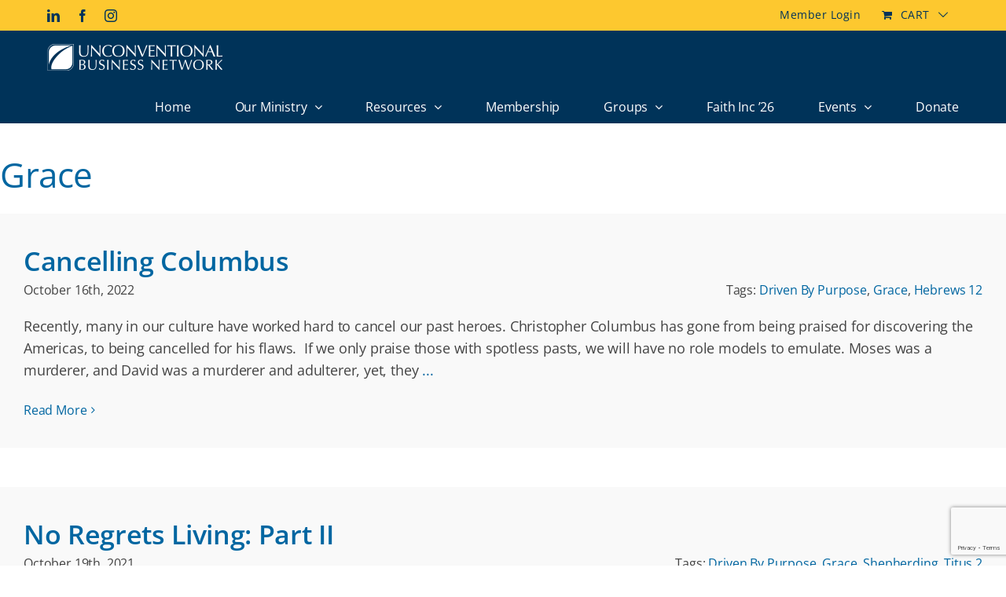

--- FILE ---
content_type: text/html; charset=utf-8
request_url: https://www.google.com/recaptcha/api2/anchor?ar=1&k=6Lcb4wcaAAAAAAcDgkiPt7ULmkon3O6yxQ9_6U1t&co=aHR0cHM6Ly91bmNvbnZlbnRpb25hbGJ1c2luZXNzLm9yZzo0NDM.&hl=en&v=PoyoqOPhxBO7pBk68S4YbpHZ&size=invisible&anchor-ms=20000&execute-ms=30000&cb=j575dsmdwcpp
body_size: 48705
content:
<!DOCTYPE HTML><html dir="ltr" lang="en"><head><meta http-equiv="Content-Type" content="text/html; charset=UTF-8">
<meta http-equiv="X-UA-Compatible" content="IE=edge">
<title>reCAPTCHA</title>
<style type="text/css">
/* cyrillic-ext */
@font-face {
  font-family: 'Roboto';
  font-style: normal;
  font-weight: 400;
  font-stretch: 100%;
  src: url(//fonts.gstatic.com/s/roboto/v48/KFO7CnqEu92Fr1ME7kSn66aGLdTylUAMa3GUBHMdazTgWw.woff2) format('woff2');
  unicode-range: U+0460-052F, U+1C80-1C8A, U+20B4, U+2DE0-2DFF, U+A640-A69F, U+FE2E-FE2F;
}
/* cyrillic */
@font-face {
  font-family: 'Roboto';
  font-style: normal;
  font-weight: 400;
  font-stretch: 100%;
  src: url(//fonts.gstatic.com/s/roboto/v48/KFO7CnqEu92Fr1ME7kSn66aGLdTylUAMa3iUBHMdazTgWw.woff2) format('woff2');
  unicode-range: U+0301, U+0400-045F, U+0490-0491, U+04B0-04B1, U+2116;
}
/* greek-ext */
@font-face {
  font-family: 'Roboto';
  font-style: normal;
  font-weight: 400;
  font-stretch: 100%;
  src: url(//fonts.gstatic.com/s/roboto/v48/KFO7CnqEu92Fr1ME7kSn66aGLdTylUAMa3CUBHMdazTgWw.woff2) format('woff2');
  unicode-range: U+1F00-1FFF;
}
/* greek */
@font-face {
  font-family: 'Roboto';
  font-style: normal;
  font-weight: 400;
  font-stretch: 100%;
  src: url(//fonts.gstatic.com/s/roboto/v48/KFO7CnqEu92Fr1ME7kSn66aGLdTylUAMa3-UBHMdazTgWw.woff2) format('woff2');
  unicode-range: U+0370-0377, U+037A-037F, U+0384-038A, U+038C, U+038E-03A1, U+03A3-03FF;
}
/* math */
@font-face {
  font-family: 'Roboto';
  font-style: normal;
  font-weight: 400;
  font-stretch: 100%;
  src: url(//fonts.gstatic.com/s/roboto/v48/KFO7CnqEu92Fr1ME7kSn66aGLdTylUAMawCUBHMdazTgWw.woff2) format('woff2');
  unicode-range: U+0302-0303, U+0305, U+0307-0308, U+0310, U+0312, U+0315, U+031A, U+0326-0327, U+032C, U+032F-0330, U+0332-0333, U+0338, U+033A, U+0346, U+034D, U+0391-03A1, U+03A3-03A9, U+03B1-03C9, U+03D1, U+03D5-03D6, U+03F0-03F1, U+03F4-03F5, U+2016-2017, U+2034-2038, U+203C, U+2040, U+2043, U+2047, U+2050, U+2057, U+205F, U+2070-2071, U+2074-208E, U+2090-209C, U+20D0-20DC, U+20E1, U+20E5-20EF, U+2100-2112, U+2114-2115, U+2117-2121, U+2123-214F, U+2190, U+2192, U+2194-21AE, U+21B0-21E5, U+21F1-21F2, U+21F4-2211, U+2213-2214, U+2216-22FF, U+2308-230B, U+2310, U+2319, U+231C-2321, U+2336-237A, U+237C, U+2395, U+239B-23B7, U+23D0, U+23DC-23E1, U+2474-2475, U+25AF, U+25B3, U+25B7, U+25BD, U+25C1, U+25CA, U+25CC, U+25FB, U+266D-266F, U+27C0-27FF, U+2900-2AFF, U+2B0E-2B11, U+2B30-2B4C, U+2BFE, U+3030, U+FF5B, U+FF5D, U+1D400-1D7FF, U+1EE00-1EEFF;
}
/* symbols */
@font-face {
  font-family: 'Roboto';
  font-style: normal;
  font-weight: 400;
  font-stretch: 100%;
  src: url(//fonts.gstatic.com/s/roboto/v48/KFO7CnqEu92Fr1ME7kSn66aGLdTylUAMaxKUBHMdazTgWw.woff2) format('woff2');
  unicode-range: U+0001-000C, U+000E-001F, U+007F-009F, U+20DD-20E0, U+20E2-20E4, U+2150-218F, U+2190, U+2192, U+2194-2199, U+21AF, U+21E6-21F0, U+21F3, U+2218-2219, U+2299, U+22C4-22C6, U+2300-243F, U+2440-244A, U+2460-24FF, U+25A0-27BF, U+2800-28FF, U+2921-2922, U+2981, U+29BF, U+29EB, U+2B00-2BFF, U+4DC0-4DFF, U+FFF9-FFFB, U+10140-1018E, U+10190-1019C, U+101A0, U+101D0-101FD, U+102E0-102FB, U+10E60-10E7E, U+1D2C0-1D2D3, U+1D2E0-1D37F, U+1F000-1F0FF, U+1F100-1F1AD, U+1F1E6-1F1FF, U+1F30D-1F30F, U+1F315, U+1F31C, U+1F31E, U+1F320-1F32C, U+1F336, U+1F378, U+1F37D, U+1F382, U+1F393-1F39F, U+1F3A7-1F3A8, U+1F3AC-1F3AF, U+1F3C2, U+1F3C4-1F3C6, U+1F3CA-1F3CE, U+1F3D4-1F3E0, U+1F3ED, U+1F3F1-1F3F3, U+1F3F5-1F3F7, U+1F408, U+1F415, U+1F41F, U+1F426, U+1F43F, U+1F441-1F442, U+1F444, U+1F446-1F449, U+1F44C-1F44E, U+1F453, U+1F46A, U+1F47D, U+1F4A3, U+1F4B0, U+1F4B3, U+1F4B9, U+1F4BB, U+1F4BF, U+1F4C8-1F4CB, U+1F4D6, U+1F4DA, U+1F4DF, U+1F4E3-1F4E6, U+1F4EA-1F4ED, U+1F4F7, U+1F4F9-1F4FB, U+1F4FD-1F4FE, U+1F503, U+1F507-1F50B, U+1F50D, U+1F512-1F513, U+1F53E-1F54A, U+1F54F-1F5FA, U+1F610, U+1F650-1F67F, U+1F687, U+1F68D, U+1F691, U+1F694, U+1F698, U+1F6AD, U+1F6B2, U+1F6B9-1F6BA, U+1F6BC, U+1F6C6-1F6CF, U+1F6D3-1F6D7, U+1F6E0-1F6EA, U+1F6F0-1F6F3, U+1F6F7-1F6FC, U+1F700-1F7FF, U+1F800-1F80B, U+1F810-1F847, U+1F850-1F859, U+1F860-1F887, U+1F890-1F8AD, U+1F8B0-1F8BB, U+1F8C0-1F8C1, U+1F900-1F90B, U+1F93B, U+1F946, U+1F984, U+1F996, U+1F9E9, U+1FA00-1FA6F, U+1FA70-1FA7C, U+1FA80-1FA89, U+1FA8F-1FAC6, U+1FACE-1FADC, U+1FADF-1FAE9, U+1FAF0-1FAF8, U+1FB00-1FBFF;
}
/* vietnamese */
@font-face {
  font-family: 'Roboto';
  font-style: normal;
  font-weight: 400;
  font-stretch: 100%;
  src: url(//fonts.gstatic.com/s/roboto/v48/KFO7CnqEu92Fr1ME7kSn66aGLdTylUAMa3OUBHMdazTgWw.woff2) format('woff2');
  unicode-range: U+0102-0103, U+0110-0111, U+0128-0129, U+0168-0169, U+01A0-01A1, U+01AF-01B0, U+0300-0301, U+0303-0304, U+0308-0309, U+0323, U+0329, U+1EA0-1EF9, U+20AB;
}
/* latin-ext */
@font-face {
  font-family: 'Roboto';
  font-style: normal;
  font-weight: 400;
  font-stretch: 100%;
  src: url(//fonts.gstatic.com/s/roboto/v48/KFO7CnqEu92Fr1ME7kSn66aGLdTylUAMa3KUBHMdazTgWw.woff2) format('woff2');
  unicode-range: U+0100-02BA, U+02BD-02C5, U+02C7-02CC, U+02CE-02D7, U+02DD-02FF, U+0304, U+0308, U+0329, U+1D00-1DBF, U+1E00-1E9F, U+1EF2-1EFF, U+2020, U+20A0-20AB, U+20AD-20C0, U+2113, U+2C60-2C7F, U+A720-A7FF;
}
/* latin */
@font-face {
  font-family: 'Roboto';
  font-style: normal;
  font-weight: 400;
  font-stretch: 100%;
  src: url(//fonts.gstatic.com/s/roboto/v48/KFO7CnqEu92Fr1ME7kSn66aGLdTylUAMa3yUBHMdazQ.woff2) format('woff2');
  unicode-range: U+0000-00FF, U+0131, U+0152-0153, U+02BB-02BC, U+02C6, U+02DA, U+02DC, U+0304, U+0308, U+0329, U+2000-206F, U+20AC, U+2122, U+2191, U+2193, U+2212, U+2215, U+FEFF, U+FFFD;
}
/* cyrillic-ext */
@font-face {
  font-family: 'Roboto';
  font-style: normal;
  font-weight: 500;
  font-stretch: 100%;
  src: url(//fonts.gstatic.com/s/roboto/v48/KFO7CnqEu92Fr1ME7kSn66aGLdTylUAMa3GUBHMdazTgWw.woff2) format('woff2');
  unicode-range: U+0460-052F, U+1C80-1C8A, U+20B4, U+2DE0-2DFF, U+A640-A69F, U+FE2E-FE2F;
}
/* cyrillic */
@font-face {
  font-family: 'Roboto';
  font-style: normal;
  font-weight: 500;
  font-stretch: 100%;
  src: url(//fonts.gstatic.com/s/roboto/v48/KFO7CnqEu92Fr1ME7kSn66aGLdTylUAMa3iUBHMdazTgWw.woff2) format('woff2');
  unicode-range: U+0301, U+0400-045F, U+0490-0491, U+04B0-04B1, U+2116;
}
/* greek-ext */
@font-face {
  font-family: 'Roboto';
  font-style: normal;
  font-weight: 500;
  font-stretch: 100%;
  src: url(//fonts.gstatic.com/s/roboto/v48/KFO7CnqEu92Fr1ME7kSn66aGLdTylUAMa3CUBHMdazTgWw.woff2) format('woff2');
  unicode-range: U+1F00-1FFF;
}
/* greek */
@font-face {
  font-family: 'Roboto';
  font-style: normal;
  font-weight: 500;
  font-stretch: 100%;
  src: url(//fonts.gstatic.com/s/roboto/v48/KFO7CnqEu92Fr1ME7kSn66aGLdTylUAMa3-UBHMdazTgWw.woff2) format('woff2');
  unicode-range: U+0370-0377, U+037A-037F, U+0384-038A, U+038C, U+038E-03A1, U+03A3-03FF;
}
/* math */
@font-face {
  font-family: 'Roboto';
  font-style: normal;
  font-weight: 500;
  font-stretch: 100%;
  src: url(//fonts.gstatic.com/s/roboto/v48/KFO7CnqEu92Fr1ME7kSn66aGLdTylUAMawCUBHMdazTgWw.woff2) format('woff2');
  unicode-range: U+0302-0303, U+0305, U+0307-0308, U+0310, U+0312, U+0315, U+031A, U+0326-0327, U+032C, U+032F-0330, U+0332-0333, U+0338, U+033A, U+0346, U+034D, U+0391-03A1, U+03A3-03A9, U+03B1-03C9, U+03D1, U+03D5-03D6, U+03F0-03F1, U+03F4-03F5, U+2016-2017, U+2034-2038, U+203C, U+2040, U+2043, U+2047, U+2050, U+2057, U+205F, U+2070-2071, U+2074-208E, U+2090-209C, U+20D0-20DC, U+20E1, U+20E5-20EF, U+2100-2112, U+2114-2115, U+2117-2121, U+2123-214F, U+2190, U+2192, U+2194-21AE, U+21B0-21E5, U+21F1-21F2, U+21F4-2211, U+2213-2214, U+2216-22FF, U+2308-230B, U+2310, U+2319, U+231C-2321, U+2336-237A, U+237C, U+2395, U+239B-23B7, U+23D0, U+23DC-23E1, U+2474-2475, U+25AF, U+25B3, U+25B7, U+25BD, U+25C1, U+25CA, U+25CC, U+25FB, U+266D-266F, U+27C0-27FF, U+2900-2AFF, U+2B0E-2B11, U+2B30-2B4C, U+2BFE, U+3030, U+FF5B, U+FF5D, U+1D400-1D7FF, U+1EE00-1EEFF;
}
/* symbols */
@font-face {
  font-family: 'Roboto';
  font-style: normal;
  font-weight: 500;
  font-stretch: 100%;
  src: url(//fonts.gstatic.com/s/roboto/v48/KFO7CnqEu92Fr1ME7kSn66aGLdTylUAMaxKUBHMdazTgWw.woff2) format('woff2');
  unicode-range: U+0001-000C, U+000E-001F, U+007F-009F, U+20DD-20E0, U+20E2-20E4, U+2150-218F, U+2190, U+2192, U+2194-2199, U+21AF, U+21E6-21F0, U+21F3, U+2218-2219, U+2299, U+22C4-22C6, U+2300-243F, U+2440-244A, U+2460-24FF, U+25A0-27BF, U+2800-28FF, U+2921-2922, U+2981, U+29BF, U+29EB, U+2B00-2BFF, U+4DC0-4DFF, U+FFF9-FFFB, U+10140-1018E, U+10190-1019C, U+101A0, U+101D0-101FD, U+102E0-102FB, U+10E60-10E7E, U+1D2C0-1D2D3, U+1D2E0-1D37F, U+1F000-1F0FF, U+1F100-1F1AD, U+1F1E6-1F1FF, U+1F30D-1F30F, U+1F315, U+1F31C, U+1F31E, U+1F320-1F32C, U+1F336, U+1F378, U+1F37D, U+1F382, U+1F393-1F39F, U+1F3A7-1F3A8, U+1F3AC-1F3AF, U+1F3C2, U+1F3C4-1F3C6, U+1F3CA-1F3CE, U+1F3D4-1F3E0, U+1F3ED, U+1F3F1-1F3F3, U+1F3F5-1F3F7, U+1F408, U+1F415, U+1F41F, U+1F426, U+1F43F, U+1F441-1F442, U+1F444, U+1F446-1F449, U+1F44C-1F44E, U+1F453, U+1F46A, U+1F47D, U+1F4A3, U+1F4B0, U+1F4B3, U+1F4B9, U+1F4BB, U+1F4BF, U+1F4C8-1F4CB, U+1F4D6, U+1F4DA, U+1F4DF, U+1F4E3-1F4E6, U+1F4EA-1F4ED, U+1F4F7, U+1F4F9-1F4FB, U+1F4FD-1F4FE, U+1F503, U+1F507-1F50B, U+1F50D, U+1F512-1F513, U+1F53E-1F54A, U+1F54F-1F5FA, U+1F610, U+1F650-1F67F, U+1F687, U+1F68D, U+1F691, U+1F694, U+1F698, U+1F6AD, U+1F6B2, U+1F6B9-1F6BA, U+1F6BC, U+1F6C6-1F6CF, U+1F6D3-1F6D7, U+1F6E0-1F6EA, U+1F6F0-1F6F3, U+1F6F7-1F6FC, U+1F700-1F7FF, U+1F800-1F80B, U+1F810-1F847, U+1F850-1F859, U+1F860-1F887, U+1F890-1F8AD, U+1F8B0-1F8BB, U+1F8C0-1F8C1, U+1F900-1F90B, U+1F93B, U+1F946, U+1F984, U+1F996, U+1F9E9, U+1FA00-1FA6F, U+1FA70-1FA7C, U+1FA80-1FA89, U+1FA8F-1FAC6, U+1FACE-1FADC, U+1FADF-1FAE9, U+1FAF0-1FAF8, U+1FB00-1FBFF;
}
/* vietnamese */
@font-face {
  font-family: 'Roboto';
  font-style: normal;
  font-weight: 500;
  font-stretch: 100%;
  src: url(//fonts.gstatic.com/s/roboto/v48/KFO7CnqEu92Fr1ME7kSn66aGLdTylUAMa3OUBHMdazTgWw.woff2) format('woff2');
  unicode-range: U+0102-0103, U+0110-0111, U+0128-0129, U+0168-0169, U+01A0-01A1, U+01AF-01B0, U+0300-0301, U+0303-0304, U+0308-0309, U+0323, U+0329, U+1EA0-1EF9, U+20AB;
}
/* latin-ext */
@font-face {
  font-family: 'Roboto';
  font-style: normal;
  font-weight: 500;
  font-stretch: 100%;
  src: url(//fonts.gstatic.com/s/roboto/v48/KFO7CnqEu92Fr1ME7kSn66aGLdTylUAMa3KUBHMdazTgWw.woff2) format('woff2');
  unicode-range: U+0100-02BA, U+02BD-02C5, U+02C7-02CC, U+02CE-02D7, U+02DD-02FF, U+0304, U+0308, U+0329, U+1D00-1DBF, U+1E00-1E9F, U+1EF2-1EFF, U+2020, U+20A0-20AB, U+20AD-20C0, U+2113, U+2C60-2C7F, U+A720-A7FF;
}
/* latin */
@font-face {
  font-family: 'Roboto';
  font-style: normal;
  font-weight: 500;
  font-stretch: 100%;
  src: url(//fonts.gstatic.com/s/roboto/v48/KFO7CnqEu92Fr1ME7kSn66aGLdTylUAMa3yUBHMdazQ.woff2) format('woff2');
  unicode-range: U+0000-00FF, U+0131, U+0152-0153, U+02BB-02BC, U+02C6, U+02DA, U+02DC, U+0304, U+0308, U+0329, U+2000-206F, U+20AC, U+2122, U+2191, U+2193, U+2212, U+2215, U+FEFF, U+FFFD;
}
/* cyrillic-ext */
@font-face {
  font-family: 'Roboto';
  font-style: normal;
  font-weight: 900;
  font-stretch: 100%;
  src: url(//fonts.gstatic.com/s/roboto/v48/KFO7CnqEu92Fr1ME7kSn66aGLdTylUAMa3GUBHMdazTgWw.woff2) format('woff2');
  unicode-range: U+0460-052F, U+1C80-1C8A, U+20B4, U+2DE0-2DFF, U+A640-A69F, U+FE2E-FE2F;
}
/* cyrillic */
@font-face {
  font-family: 'Roboto';
  font-style: normal;
  font-weight: 900;
  font-stretch: 100%;
  src: url(//fonts.gstatic.com/s/roboto/v48/KFO7CnqEu92Fr1ME7kSn66aGLdTylUAMa3iUBHMdazTgWw.woff2) format('woff2');
  unicode-range: U+0301, U+0400-045F, U+0490-0491, U+04B0-04B1, U+2116;
}
/* greek-ext */
@font-face {
  font-family: 'Roboto';
  font-style: normal;
  font-weight: 900;
  font-stretch: 100%;
  src: url(//fonts.gstatic.com/s/roboto/v48/KFO7CnqEu92Fr1ME7kSn66aGLdTylUAMa3CUBHMdazTgWw.woff2) format('woff2');
  unicode-range: U+1F00-1FFF;
}
/* greek */
@font-face {
  font-family: 'Roboto';
  font-style: normal;
  font-weight: 900;
  font-stretch: 100%;
  src: url(//fonts.gstatic.com/s/roboto/v48/KFO7CnqEu92Fr1ME7kSn66aGLdTylUAMa3-UBHMdazTgWw.woff2) format('woff2');
  unicode-range: U+0370-0377, U+037A-037F, U+0384-038A, U+038C, U+038E-03A1, U+03A3-03FF;
}
/* math */
@font-face {
  font-family: 'Roboto';
  font-style: normal;
  font-weight: 900;
  font-stretch: 100%;
  src: url(//fonts.gstatic.com/s/roboto/v48/KFO7CnqEu92Fr1ME7kSn66aGLdTylUAMawCUBHMdazTgWw.woff2) format('woff2');
  unicode-range: U+0302-0303, U+0305, U+0307-0308, U+0310, U+0312, U+0315, U+031A, U+0326-0327, U+032C, U+032F-0330, U+0332-0333, U+0338, U+033A, U+0346, U+034D, U+0391-03A1, U+03A3-03A9, U+03B1-03C9, U+03D1, U+03D5-03D6, U+03F0-03F1, U+03F4-03F5, U+2016-2017, U+2034-2038, U+203C, U+2040, U+2043, U+2047, U+2050, U+2057, U+205F, U+2070-2071, U+2074-208E, U+2090-209C, U+20D0-20DC, U+20E1, U+20E5-20EF, U+2100-2112, U+2114-2115, U+2117-2121, U+2123-214F, U+2190, U+2192, U+2194-21AE, U+21B0-21E5, U+21F1-21F2, U+21F4-2211, U+2213-2214, U+2216-22FF, U+2308-230B, U+2310, U+2319, U+231C-2321, U+2336-237A, U+237C, U+2395, U+239B-23B7, U+23D0, U+23DC-23E1, U+2474-2475, U+25AF, U+25B3, U+25B7, U+25BD, U+25C1, U+25CA, U+25CC, U+25FB, U+266D-266F, U+27C0-27FF, U+2900-2AFF, U+2B0E-2B11, U+2B30-2B4C, U+2BFE, U+3030, U+FF5B, U+FF5D, U+1D400-1D7FF, U+1EE00-1EEFF;
}
/* symbols */
@font-face {
  font-family: 'Roboto';
  font-style: normal;
  font-weight: 900;
  font-stretch: 100%;
  src: url(//fonts.gstatic.com/s/roboto/v48/KFO7CnqEu92Fr1ME7kSn66aGLdTylUAMaxKUBHMdazTgWw.woff2) format('woff2');
  unicode-range: U+0001-000C, U+000E-001F, U+007F-009F, U+20DD-20E0, U+20E2-20E4, U+2150-218F, U+2190, U+2192, U+2194-2199, U+21AF, U+21E6-21F0, U+21F3, U+2218-2219, U+2299, U+22C4-22C6, U+2300-243F, U+2440-244A, U+2460-24FF, U+25A0-27BF, U+2800-28FF, U+2921-2922, U+2981, U+29BF, U+29EB, U+2B00-2BFF, U+4DC0-4DFF, U+FFF9-FFFB, U+10140-1018E, U+10190-1019C, U+101A0, U+101D0-101FD, U+102E0-102FB, U+10E60-10E7E, U+1D2C0-1D2D3, U+1D2E0-1D37F, U+1F000-1F0FF, U+1F100-1F1AD, U+1F1E6-1F1FF, U+1F30D-1F30F, U+1F315, U+1F31C, U+1F31E, U+1F320-1F32C, U+1F336, U+1F378, U+1F37D, U+1F382, U+1F393-1F39F, U+1F3A7-1F3A8, U+1F3AC-1F3AF, U+1F3C2, U+1F3C4-1F3C6, U+1F3CA-1F3CE, U+1F3D4-1F3E0, U+1F3ED, U+1F3F1-1F3F3, U+1F3F5-1F3F7, U+1F408, U+1F415, U+1F41F, U+1F426, U+1F43F, U+1F441-1F442, U+1F444, U+1F446-1F449, U+1F44C-1F44E, U+1F453, U+1F46A, U+1F47D, U+1F4A3, U+1F4B0, U+1F4B3, U+1F4B9, U+1F4BB, U+1F4BF, U+1F4C8-1F4CB, U+1F4D6, U+1F4DA, U+1F4DF, U+1F4E3-1F4E6, U+1F4EA-1F4ED, U+1F4F7, U+1F4F9-1F4FB, U+1F4FD-1F4FE, U+1F503, U+1F507-1F50B, U+1F50D, U+1F512-1F513, U+1F53E-1F54A, U+1F54F-1F5FA, U+1F610, U+1F650-1F67F, U+1F687, U+1F68D, U+1F691, U+1F694, U+1F698, U+1F6AD, U+1F6B2, U+1F6B9-1F6BA, U+1F6BC, U+1F6C6-1F6CF, U+1F6D3-1F6D7, U+1F6E0-1F6EA, U+1F6F0-1F6F3, U+1F6F7-1F6FC, U+1F700-1F7FF, U+1F800-1F80B, U+1F810-1F847, U+1F850-1F859, U+1F860-1F887, U+1F890-1F8AD, U+1F8B0-1F8BB, U+1F8C0-1F8C1, U+1F900-1F90B, U+1F93B, U+1F946, U+1F984, U+1F996, U+1F9E9, U+1FA00-1FA6F, U+1FA70-1FA7C, U+1FA80-1FA89, U+1FA8F-1FAC6, U+1FACE-1FADC, U+1FADF-1FAE9, U+1FAF0-1FAF8, U+1FB00-1FBFF;
}
/* vietnamese */
@font-face {
  font-family: 'Roboto';
  font-style: normal;
  font-weight: 900;
  font-stretch: 100%;
  src: url(//fonts.gstatic.com/s/roboto/v48/KFO7CnqEu92Fr1ME7kSn66aGLdTylUAMa3OUBHMdazTgWw.woff2) format('woff2');
  unicode-range: U+0102-0103, U+0110-0111, U+0128-0129, U+0168-0169, U+01A0-01A1, U+01AF-01B0, U+0300-0301, U+0303-0304, U+0308-0309, U+0323, U+0329, U+1EA0-1EF9, U+20AB;
}
/* latin-ext */
@font-face {
  font-family: 'Roboto';
  font-style: normal;
  font-weight: 900;
  font-stretch: 100%;
  src: url(//fonts.gstatic.com/s/roboto/v48/KFO7CnqEu92Fr1ME7kSn66aGLdTylUAMa3KUBHMdazTgWw.woff2) format('woff2');
  unicode-range: U+0100-02BA, U+02BD-02C5, U+02C7-02CC, U+02CE-02D7, U+02DD-02FF, U+0304, U+0308, U+0329, U+1D00-1DBF, U+1E00-1E9F, U+1EF2-1EFF, U+2020, U+20A0-20AB, U+20AD-20C0, U+2113, U+2C60-2C7F, U+A720-A7FF;
}
/* latin */
@font-face {
  font-family: 'Roboto';
  font-style: normal;
  font-weight: 900;
  font-stretch: 100%;
  src: url(//fonts.gstatic.com/s/roboto/v48/KFO7CnqEu92Fr1ME7kSn66aGLdTylUAMa3yUBHMdazQ.woff2) format('woff2');
  unicode-range: U+0000-00FF, U+0131, U+0152-0153, U+02BB-02BC, U+02C6, U+02DA, U+02DC, U+0304, U+0308, U+0329, U+2000-206F, U+20AC, U+2122, U+2191, U+2193, U+2212, U+2215, U+FEFF, U+FFFD;
}

</style>
<link rel="stylesheet" type="text/css" href="https://www.gstatic.com/recaptcha/releases/PoyoqOPhxBO7pBk68S4YbpHZ/styles__ltr.css">
<script nonce="vmb7SdV-fX39fzZUw3nl4A" type="text/javascript">window['__recaptcha_api'] = 'https://www.google.com/recaptcha/api2/';</script>
<script type="text/javascript" src="https://www.gstatic.com/recaptcha/releases/PoyoqOPhxBO7pBk68S4YbpHZ/recaptcha__en.js" nonce="vmb7SdV-fX39fzZUw3nl4A">
      
    </script></head>
<body><div id="rc-anchor-alert" class="rc-anchor-alert"></div>
<input type="hidden" id="recaptcha-token" value="[base64]">
<script type="text/javascript" nonce="vmb7SdV-fX39fzZUw3nl4A">
      recaptcha.anchor.Main.init("[\x22ainput\x22,[\x22bgdata\x22,\x22\x22,\[base64]/[base64]/[base64]/[base64]/[base64]/UltsKytdPUU6KEU8MjA0OD9SW2wrK109RT4+NnwxOTI6KChFJjY0NTEyKT09NTUyOTYmJk0rMTxjLmxlbmd0aCYmKGMuY2hhckNvZGVBdChNKzEpJjY0NTEyKT09NTYzMjA/[base64]/[base64]/[base64]/[base64]/[base64]/[base64]/[base64]\x22,\[base64]\\u003d\x22,\x22wqvDrMKYwpPDnsKDbyk3woB/P8O1woPDjsKaJMKUHsKGw5lPw5lFwrPDukXCr8KUOX4WS3nDuWvCmW4+Z1l9RnfDswTDv1zDs8OhRgYPcMKZwqfDnHvDiBHDhMK6wq7Cs8OMwoJXw59HAWrDtHrCiyDDsTjDoxnCi8OjKMKiWcKuw7bDtGk7XGDCqcOrwpRuw6tWbyfCvzsvHQZuw7t/Fz1Vw4ouw6/DpMOJwodhSMKVwqtgN1xfdVTDrMKMDMOlRMOtZjV3wqBlA8KNTlZ5wrgYw7Ylw7TDr8O4wqcyYCfDnsKQw4TDrilAH2J2ccKFAWfDoMKMwrtdYsKGS0EJGsOwUsOewo0BAnw5cMO8XnzDjBTCmMKKw7DCl8OndMOpwogQw7fDgcKFBC/ClcKSasOpVjhMWcODInHCoys0w6nDrRbDrmLCuAPDiibDvnEqwr3DrCrDhMOnNQUrNsKbwrt/w6Ytw6bDjgc1w4thMcKvUTbCqcKeCsOjWG3CojHDuwU/IykDMcOoKsOKw5wkw55TKsOfwobDhWY7JljDhcKAwpFVLsOmB3DDv8O9wobCm8KHwptZwoN2b2dJKknCjAzCmWDDkHnCrsK/fMOzc8O4Fn3Dv8O3TyjDuWZzXGTDv8KKPsOUwrETPlkbVsOBXsKNwrQ6dsKfw6HDlHE9Ag/CuA9LwqYfwr/Ck1jDlAdUw6RWwr7CiVDCjcKbV8KKwp/CsjRAwrrDoE5uSMKjbE4Cw4lIw5Q7w7RBwr9ae8OxKMOgRMOWbcOPIMOAw6XDkl3CoFjCssKXwpnDqcKzcXrDhDcowonCjMOYwo3Cl8KLNSt2wo5lwo7DvzoGO8Ofw4jChxELwpxow6kqRcOxwp/DsmguTlVPCsKWPcOowps4AsO0YXbDksKEHcO7D8OHwr0mUsOoRMKXw5pHdAzCvSnDvA14w4VBWUrDr8KyacKAwooXe8KAWsKaNkbCucOwcMKXw7PCo8KJJk9swoFJwqfDiWlUwrzDhhxNwp/CjsKAHXFTCSMIdcO1DGvCrCR5UhhOBzTDthHCq8OnI285w45bCMORLcKpdcO3woJXwpXDulFWBBrCtClLTTV7w7xLYxDCuMO1IG/ConNHwoQLMyAvw53DpcOCw6LCgsOew51Kw7zCjgh5wqHDj8O2w47ClMOBSSpJBMOgZAvCgcKdbsODLifCoAQuw6/CjMOqw57Dh8Kzw5IVcsOkCCHDqsOVw6E1w6XDkDnDqsOPcsO5P8ONV8KmQUtYw4JWC8ONF3HDmsOwfiLCvl/DhS4/[base64]/CkcKew4dnw63DrE3CoXTCsD/Dt1pgwqzDlsO9w5wtIcO/w7jDmcKnw78ZdcKcwqDCjcKYE8OpS8Otw4F3LD8ZwpnDrn7DuMOHccO6w7ArwoJfIsOIcsKRwopjw6kkZSTDijgpw6jCvg8vw4tYAh3CrsK7w7TCkGHChQFtRcOOcQ/[base64]/[base64]/CgsKeAsOEw4hdw7DDiFZUWMKNwoN1EhDDoE/[base64]/[base64]/DjMOtBcKwwoMmwrnChlvCo8Ovw6LCpSzCs8KuQxYww6XDpg0ReQNOeTNWdDx2w7nDrXhNI8ONQsKxCxldQ8K5w7LCg2NKckrCoyZHWV1/Vl/CvXfCi1XClDLDpsOmXsOZEsKQF8K7YMOpRFNPNTUnJcKhGEQMw73Dj8OrZ8KOwoRww7Yhw5zDh8OrwrEbwpHDpUPCl8OwKMOnw4J8IlIUPiLCmhgrKyvDsjjClWZbwoU9woXCgTYPQMKqHsOwecKWw6HDjkhUK0XCqsOFwr4rw4k8wpnCksOBwoBKVAsvL8K/WMKHwoxAw6hswoQmYcKywq1mw592wqFUw63DncOdfcOSewxxwp/CqsKMAsK0exHCtsK/w6nDh8KewoECV8Kywr/CpnnDvMK0w7TDmsO1ccObwpnCqMK4OcKrwq3DmcOQfMOewr8yE8KrwqfCkMOMfMOQLcOZBC7DqnoRw5t/w63CssKAR8KNw7PDvFlDwqHCjMKowqtPeynChsKJaMKYw7LDvlLCohk6wr4zwoUDwpVPBBjChFchwrTChMOWZsK8Ik7CksOzwq4Vwq/CvDN/[base64]/DgMKVw5DDrcOkSEsjHycYw5d0w6d7w6JYw41mAkrDl0vDqhLCtlsBbcOTHB41wq4Bwr3Dm2/Ci8OMwqo7f8KxSDLDvxbCmcKYU3PCg3nClhwzWsO3X386XmvDlcOew4oLwqwudcKlw7bCsFzDrsOYw60EwqHCvVjDuU09aSHCuVsXfsKeO8KnFsOlc8OvGMOsSmHDssKhPsO1woPDv8K9IsK1w6JvBmrCgELDgTrCuMKdw61/AGTCsB3CvlBVwqh7w6wAw7F5aTZJwpkvbsOlw5RcwrYvGFzCksOJw43DhsKgwrpDbV/DgygnRsOLTMOfwogUw6vClsKDLsKFw4XDs3TDmTLCogzClHLDoMOIIGnDmlBHJGLClsOFwovDkcKRwq/ClsOxwq7Dvj8aViJew5bDtylpFFY+OwYEdsOnwrLCkAEhwp3DuhlxwrdyTMKrPsO7w7XCusOjaF3Di8K6E34CwovDm8OvcT49w69DdMOMwr/DmMOFwpsvw7tVw4XCn8KXEsOMC3kHYsOywp1UwrfCt8KtF8OqwrrDt0DDisKMTMK9f8Khw7BrwobDqjV+w4fDocOMw5TCk2bCq8OlSMKFAG0UZwwPXzN9w4tqX8KjIcOOw6zCjMODw6HDgwfDoMKsIjvCpHrCksOBwp1mNwMGwr9cw5VCw4/ClcOJw4XDucK5JcOPSVFDw7ASwpYKwoMPw5/Dt8OAbzjCsMKLbEnCpCnCqSLDp8OewrDCkMOiTMKgY8OLw4c7E8OoJcKSw6sKeXTDj0TDnMOaw7HDlQUEJcO5wpsAY3E7eREXw6rCjW7CrE8uEH7CtEfCq8KFwpbDncOIw5rDrFVFwrXCl1nCsMKiw7bDmFd/[base64]/[base64]/DjCkCOcODZMKnNsKkw4LDqsO2GMKcHMKGw6DCng7Dk3TCkDnCl8Kawq3CrsK4P2jDnV1/[base64]/Dq0ArwpPCiHd1w6BtwqLCkUDDtSFkT0TDjcOqAkLDmHIfw6HDhCfCi8O/QcK4PyZWw6zDgG7DrVRSwpPCv8ORJMOjM8OMwqzDpcOeJXxHEB/Ci8ODIiXDlcK+GcKcXcKHTiHChnlDw5HCg3rClkvCozUSwrvDrcK/wpPDg3NVQMOSw6sqLgIjw5tWw6IJGsOow6J3wo4nKVVFwpMafMKww4jCgcOWw6AvcsOxw7rDjcOHw6kGECHCjsKmS8KYdxzDpicawofCpDnCpzJyw4/CuMOcDMOSHQ3CvsOwwoBYfcKRw7bCkSA+wq8sM8OQV8OSw73DlcO4G8KFwpBGJ8OEI8OPFGxow5bDpAvDtjzDiTXCniHCqSNiZm06WVFXwoXDuMO2wpEmVsKYQsOVw6TCm1zCuMKMw6kJD8KxOnd2w4E/[base64]/w6zCiR7CmSDCmsKJeMKDwo4/I8O0MXJIwrtDNsOEKS5JwrPDpzYzdGV+w5/[base64]/W1fDsgDDsynDi3zCt8Kfw6oqYcO0OsODD8KoYMONw5rCtcKLw4tpw5d5w6BHUXzDjU3DlcKPJ8O2wpcLw5zDhU7DlcKCIDMuJsOkL8K0YU7CpsOHKRgjLsO3wrxWEUfDrGxKwqE0VMKpN3QBwpzDiF3DpMKmwrhWMMKKwonCuHwfw5t/cMOiEDLCnkfDlnkubxrClsOew7/ClhgsYkcyPMKJwpwFwptFwq3DhjZoegXCsELDvsKMeHHDrMOXwo53w6VQwohtwo9oeMOGckp9L8OkwpDCtzc5w7HCt8KxwoxXc8KNBMOWw78TwofCng/DgsKJw4HCoMKDwpldw73CtMKnfzoNw7TCjcOBwos0FcOIEgcww4U4Z0vDr8OXw4J7fsOhUgVIw6XCv1FPZ2FUWMOIw77DgWtfw68BfsKvZMOZwo3Dnl/Cpn7CgsKwUMOqExLCtcOow67CrGcswqRrw4cnc8KmwoU2ez3CmXJ/TC0cE8KDwqPCinpZaEBMwrLChcKKDsOMwoDCuiLDjmzDt8OiwrQsfwRiw6sYNMKhDMOmw57DjnZqY8O2wrcSdcO6wonDkQjDt13ChUcIUcOjw5QowrF1wqRxXHLCmMOAdnEIFcK/Cz0Kwp41SX/[base64]/CjMKPwpnCg8KMRcOrAcK9V8OTw6PCgmPDn0ddwrvConhKC3dSwrMjd0EMwobCqkLDk8KMDMO9dcO/[base64]/[base64]/DpQwuacK5VDLDjsO5wr/CjsODPsKaw5Z1dcKUV8KAWG0SNS3DvA4dw5ItwoXClMOYDMOeXsOUXntEcxbCpgMmwqjCpzTDgSZFDR0Iw55DdMKWw6N8Xw7Cr8OeRcKgEMOLGMKrGXF4SljDi0nDmsOaYsKCQcO6w6bClzDDjsKSajFLF3LCscO+WARQJjU7MsKKw6HDsUjCsH/DpR0rw5kqwpzCnTPCsB0eI8OXw6/CrUPDkMK3bhbCnQ9Gwo7DrMOlw49fwoM+fMOhwqnCicKsPUNiNSrCsnJKwpQDw4IGLMKLwpDCsMKIw4QIw6Rwbhwcb2jDkMKzBTDDrMOhecKybTnCncK/w4zDscKOPsOPwoQkSAgXwonDvcOCRg/CusO7w5nCi8KowpkJE8OSQEMnCxJzJMOsX8K7SMOSUBnCgTHDrsK/wr98GHrDgcOFw63CoGQBV8OBw6cKw6JNwqwEwrnCliYTTSfDllnDrcOISsOjwoZuwqrDhsOfwrrDqsO+OFZBXXzDqV08wpLDv3IbKcOjR8O1w6rDl8OkwoTDmMKcwolte8Oyw6LDo8KSW8Kdw7sGd8Ogw5/CqsOVWcKeLQHCmz/DgsOpwoxiXUUyV8K1w4PCt8K/wo5Pw6Zxw4kwwqpZwqMOw6d1AcK7EXY/wqXCisOswrTCuMOfRCEqwrXCuMO5w7xbdxTClsOewplhA8KOKTcPNcKQDHtYw4h3bsOsAAkPX8KTwqoHK8K+eU7Ck31Gwr4gwp/DncKiw4/[base64]/[base64]/Cu3hjw7N+EsOGQ2zDncOIGcOXJzfDqjwFwqLCsWXCnMO+w6bCkAdtGATClcKcw4BxXMK6wpNdwqXCrSbDgD4Ow54Xw5ExwqnCpgJhw6gCF8KRfyduVz/DosOqZw3DucO0wrBywpB4w7PCr8O2w442dsOww6oMYhfDnMKzw6lswrIicsKQwop6MMKKwozCg2XCkWvCqsOCwq5/eHAJw7l4W8OkX34ZwrwxEMKjwrvClFh/[base64]/w6JUBlzDncOywq3CoMOSMXvCnwfCmsKuw5/DqW1ldcK1wpNxw7zDkCDDpMKlw6MJwpcXTn/DrzF/SBvDrsO/[base64]/CuT4UBsOmZ8KqwrzDl2ZQwpkYw5zCnsKgwoLCuGRKwoVvw4dZwrTDgQJ0wo0TFC42wrYiDMOsw6fDqQFNw6Q/BMO4wo7CiMOmwqzCumhMEHkQDSbCgMKkZj7DtxpsQsO/K8OPwpAzw4bCisOBClo/XMKBYMOMXsOvw4pJwojDtcO+GcOsPsKjw6dOVmdswp88w6RIdzhWQw7ChMO9b2TDuMOlwojCo0jCo8KGwpjDtQ0kZBIxwpTDnsOuC1cpw7FdbBMjGSjCjg06wq/[base64]/[base64]/CgsOeP8KuwpxLwoXCksO3w6nDhMKyDcOkwo1PwqrCuzbDt8OVwo3DjsK/wppjwr5WSl5JwqsNDMOyGsOVwrg2w7fCr8Opwr8jXj3DnMKJw5fCnF3DosKBHcKIw4XDt8OswpfDg8Ktw6/DqAw3HVwyPcO5TALDhC7CgV0FXVpib8Odw4fDo8K2c8Krw68UA8KAKMKkwr42wpEUYsKWw5wRwqLCoEYCZ3hewpXDrHHDn8KENHLCuMKAw643wpnChSrDrzsTw6cnBcKlwroOwrUWBnDCjMKBw58nwrTDmDrCmDBQMl/[base64]/w4XDlBRZwqrDnTpVPTfCnXHDucOIbmRXwq7DksObw6YOwoDDnnrCikTCqXzCuloSOgTCo8Kkw61tBcKoOiFUw5w6w7AUwqbDmAMoDcObw63DrMKQwr3DgMKZEMKzE8OpMcOiSMKaScOaw4vCrcOPTMKgTVV0wq3DscK3OMKHZ8O3G2PDiD/DosOVwpDDn8KwICRYwrHDuMKAw7skw5PCocOxw5fDkcKRfA7DhlfCnDDCpAPCgcOxA2LDkSgOBcO9w6wvH8O/W8Ojw7kUw6HDi33DsEUKwrHCo8KHw65NR8OrMSgoeMO/[base64]/CqsOEwqLCtcK/[base64]/CtsOqwqPDnlRsw7TCgcKhw6hcIMKMTsOSwqjCshzDvwvDsh0jSMKMZH7DiRBdGcKTwrM6w5RYQcKaVjIYw77CijwvQzICw7vDpsKKPGDDl8Oaw5vCiMOKw7NAHBxhw4/[base64]/Do31+w70kwpLCo2dbdkHDmmPCgcKbw5pNw5tLMsKaw4vDqX3DkMO1wqsCw47DkcOHw5LCg2TDmsOww6UGacK7YjHCj8OHw4NfTkN1w4xBUsOZwrjCikTCt8O6w7HCmDDCkMOaKg/[base64]/Ds13CphnDtV/DryIJwoLDr8K8dcKXwqdgw44zwrDCmsKjLz9JdiV0wo3DqsKnwo1cwpfCmX/[base64]/[base64]/DtMKcw6zCjcOXFMOAw6DDssK5acK1esOTwoYSMArCuWthN8K/[base64]/[base64]/Dv1TDssOXwrvClkLCjMO3w73CmMOjwrNpFjrDpsKzw77DjsKZAx8iJU/Dn8OewoorQMOtWcOQw7JTdcKBw7JswoTCh8OTw4zDjcK+wqnCmWHDr3/CrVLDrMOjTMOTTMKwcMO5w5PDpsKTc1rCqUVLwoQnwpxHw4nCnsKdw7hWwr/CqXMUfmcCw6M/w5HCrDTCuFsjwp7CsBkuMF/DkFd1wqrCrCvDrcOrWD1THMOkw4/CtMKzw6AOHcKFw6/CjAjCvj3Cumg6w7Z0RF0/w4hGwq4Hw7gUGsKoNgnDg8ODfxzDgGvClSnDv8KmehAww7zCqsOVVznDvcK/Q8KdwrQvc8OGw6sWRnsjZA8Dwr/[base64]/DlMOIwrcHZ8K7wqnDpgEEQMOKUsKGwpPClMKSKQHCpcKOJsKHw47CjSjCvAfDocOgAAEfwoDDh8ORYzsew4Fuw7EsEMOBwqd+MsKXwr3DsjTChgUyH8KKwr7CnC9Vwr3CkSF9wpF2w681w6AGK1LDtBjCn1jDgsOwZcOuTcK7w4/[base64]/DssKPw6Yew5Ygw4wpw51RwqLDhVAXw7LDhMOAMz9fw5w3wqBKwpAxwpIDWMK/wrDCpHl8XMKyCMOtw6PDtcKNES3Cq3DCvcOkE8KfJFvCtMO8wpbDmcOeRHPDjEALw6Uuw4zCnFB3wqI1Yj/DscOcMcO+w5jDlDIPwq1+LRjCgwDCgiE9JMOwDRbDvinDqnLCisO8XcK1LGTDn8KWXSwDesKUfXfCqcKGFsOSbcOuwot+QyvDscKpGsOmEMOnwq/[base64]/DksKGLGrCk0/CiRdWT8OvDcOSKD9wIxDCiGw5w4kbwpTDm3ARwqc3w51CBDPCrcOywqfDt8OQXcK/[base64]/CgWlSWB7Dj1vDqcKKAsKVMiVIOyIYWcKewq11wpHCiXEVw4l/wpZvLFI/w5RqACPCuk3DgiZPwpx5w5rCgsKLVcK9PQQ5wp7CkcKaHw9Aw7dRwqpOKGfCrMKEw7dJR8OHwoDCk2cFF8KYwpDDt0sKw79NBcOceyvCjGjCvcOtw6VBw63ChsK3wqLDu8KaV2/DkMK8wp07EsO/w6PDt303wp04KAZ5w49Fw43Dk8KoNw0JwpVmwq3CnMOHKMK6w6Qhw4YMB8OIwpR/wrzCkSxALUVgwoEXw7HDgMKVwpXColUrwqNYw67DhnHCvcO3woweEcOtSBvDlXYzKCzDu8OeO8Oyw4dDBDXCkgwafsO9w5zCmsKUw43CmsKRwofClMOTN0/[base64]/CmCgXVVDDscKCw4FLWAw8wpfDjEDDp2pKIXlDw47CsDQdRW9CLAzChF5ew6DDvVzChW7DoMK+wofDmSs8wqh9UcOww4jDtsK9wrXDgRUlw5EHw7LDucKSAzE8worDtcKowq7CmRjCisOcIhZ2wpB8Uiw4w4bDgjIHw65ewow5WcK/Vn85wqpnGsO3w7AvDsKuwoLCv8Oww44Iw4LCrcOnWcKHwo/Dq8KRNsO2V8ONw4EwwoPCmmIUGQnDlh4JBQPDm8KfwpfDkcOywofChcOIwrXCr01mw6fDrsKhw4DDnRplLMOeSBYJVgPDmnbDomrCr8O3cMOIeBcyUcObw4t/[base64]/CgcOMw7w8IcOmwpMvw6/DlibCqsO4woTDt0ofw5UewqzChh3CpsKpw7hkdsO3wqLDuMOlRjjCuRFnwprCmW17X8OHwpIEbETDicKTejzCsMO0cMKfDMOEMsKrOCTCocOvw5/Cs8Kow5HCnghhw4pjwpdtwpEMacKAwokpKEHCscOaNWPCnEAqBSdjRBbDgcOVw6HCnsOVw6jCt1zDqEhlMxLDm0MuK8OIw6XDqMKHw4jCpcOhD8OtXQ7DlMK8w4wlw7d/MsOCVcOfE8KcwrleJQByasKcccOYwrDDiy9Xe33DvMOfZxFEHcOyTMKfBlRRAsKUw7liw5N1TVLCkFZNwpbDjRpKYBJ7w7TCkMKHwo4ELHLDv8O6wrUZYRJLw48Nw4VtC8KSbzDCscO3wobCiSELE8OAwod3wpI1VsK6DcO7wpRMPm5AHMKWw4/CthLDnzwTwowJw5bChMKCwqtTa0/CllNew7RdwqnDtcKuQGwRwr/[base64]/CmCUNw5XClcO7wpAdUgPDpknDgsOGFVXDrMKpwrQjOcOuwojDoA1gw5EawqXDkMONw7oMwpVTJkTDiWsCw4ojwq3DrsKBWT7CilxGZGXCjcO8woE/w7LCnT7DtsOCw5/CpsKHDXIxwqhCw50GMcOLRsKWw6zCnMOiwrfCksOQw6IaUk3CtWNwCTNhw4F4e8Kdw6Nmw7N8wpXDhcO3Z8O5WG/CqHbDh1PDvcKtaVsjw5/CpMOSXUnDv0EFw6nCncKMw4XDhV84wrk8JU7Cq8OgwpldwqpEwoogwpzChDvDpsO1VA3Dtk0jERjDiMOsw5TCpsKaZ1RlwofDkcO9wqFDw6I/w4kdFGTDpkfDtsKQwrjDlcKew4Bww63Cs1rDvFBGw7XCgcKDYUB6woAow6jClmgMd8OaWMOkV8OSRsOtwrrDqHbCt8Osw77DkUoRMsK6CcOxBk/Dlyp1Q8KyB8KzwqfDqFkcHA3DjsK0wrXDpcKiwpsMATfDnRfCo0wYI3BLwoF+NMOYw4fDlsKnwqDCssOCwoLCtMKRccK+w7IUMMKNMRkUZ1rCvMOGw6QSwq4+woMXO8OgwqzDmSB8woAZOHN1wpQSwqFCJcKXTcOtw4LChcOYw45fw53CpsOQwrvDqMO/YmfDuyvDlDsRV2dSKkbCpcOLUMKCVsKbCcO+E8OAfsK2CcOZw4vCmC8/UsKDTnkIwrzCuyfCjsKzwpPDrD/DuTt4w4UywozCjG88wrLCgsOjwqnDjWnDvHTDlz7DhUlBw7fDgW87LcOwXw3DjcK3GsOfw5DDlgcaVMO/ZRvCrjnDoCsXwpJdw77CvHjDvRTDtwnCpWZAEcOIOMOefMK/fTjDp8OPwpt7woLDjcKAwpnCkcOwwrXCpsK2w6rDhMO/[base64]/wqkXwq4/wppvYxB8w5gRwpoEwq7DlTXCrXFiLi9twrTDsjVpw7jDk8Kiw7fCoDJhBsKxw6FTw7bCgMOwOsOSFg/DiTzCg27CrB8Ew7tAw7jDnjpfe8OpT8O4bcKhw4sIZVpibEHDj8KzUnw8woPChgbCmRfCjcKNTsOsw642wo90wpQCw47Cin7Dmy1LOAMqRybCmR7DhkLDth95QsO/wooowrrDj1DChcKEwpvDsMKMP0HCvsKsw6R5w7DCj8Knwrk9dMKPAcO5wqDCusOrwqJcw4oDCMK/wrrDhMOyOcKdw7w7PcOjw4hqe2XDtG3DqMKUS8ONbsO4worDuCZYUsOSWcOfwolAw7gIw61fw70/JsOHRDHChF9Swp8RNittElnCocK0wqM9c8Oqw6HDo8OXw6pbYDpVPMObw61ZwoJYLh8Yb1nCmsKgPEjDt8O4w7BZCDrDrMKvwq3Crk/[base64]/wpgawo4OcMOhwrl8w6shw4vDqCBwFcKjw4Yaw7cgw6vCpFcIakjDqsOUCgg/w7TDs8OQwqfCpCzDssOacD0bYVVxwq4uwpvCuQrCkV8/wpdGcC/CpcKSacK1TsKkwoTCtMKMwqLCpivDokwvwqjDisOKwq19TcKVKhXCjMOoSQPDngtywql2w7ggWhTCt3Ahw5fCnsOww7w+w6d/w7jCimc+GsKPwrwiw5h7wqIDKw7CjlzCqTxmw57Dm8Knw57CryIUwp9DJxzCkTfDhcOOUsOWwpvDkh7ClsOGwqoVwpYvwpNDD1vDpH8zLsKRwrUvSmjCo8Kpw5BMw7AhEsOzQsKtJFcRwqhAwrtcw44Tw4l+w6Qjw67DnsOcFMOOeMO9woh/[base64]/CsKsPsO4YMO8eMO5FEvCnx0aKyp1w7nDuMOHXsKFCRnDusO3d8OawrUowqnCqWzDnMOFwpfDrDvCnMK4woTCglDDkGDCqMOWw77Dj8OGD8OGGsKew5teGcKWwqUsw5bCrcKwcMOEwobDgU9zw7/DtBdUwppGwoPCjE01wpHDrcOQw5J/[base64]/DqcKkw4PCtg8YwqMnE1EDwpPDmijCscKlw5cAwpBGGmHCgsO+bMOxchASI8O0w6zDj2LDtn7CmsKuV8Kfw4ZPw43CjCYbwr0sworDpMO3SQwjw4Fvc8K4A8OJAjMGw4rDh8OrbwBdwrLCgWINw7JDLsK+wqwgwod4w7szDMKww6Yzw4AaZQJIasOBwp4Dwp/CiFEvR2bDhS9zwovDgcOHw5EYwoLCol1GXcOGUMKDSX11wqAzw73Dr8O3A8OKwo0Kw7gkdsKiw5EpbAkiFMKbNsKaw4LDgMOFCMO9b0/DnCl/NQUmDmpRwpvCisOlHcKiFMO1w5TDgyfCg2/CvCtJwoVlw4XDi2AzPzxEcsOrSV9Ow4rCiXvCk8KSw7pywrHCjcKfw5PCo8K5w7Y9wr3Duw1ww4/[base64]/E8KCw4J2Ti7Dv8KPfsK7w74Iwp1NM8KGwojDrcOSwpXCmcKrBRYuSHYHw7ElCGvDpnhww5jDgER2WjjDtcKBDFIhLlfCr8Olw7kwwqHDo27CmSvDvSPCoMKBe3sKHG0IDXEoY8Kvw4dFDSx6D8ODbsOSRsKew5s7RUARZhJPwqnCqcOTXm0YHw/[base64]/DqcOyDmLDrhcaPj3Do8OtwpLDicOvwrdefcO1Y8K/wqFoJRIyYcOlwrcOw7ptMkQ6LDQ2YcOSw50fYSEhVlHCjMOaf8OkwrHDnlLDuMKsTCHDtzLChHx/VsOEw6YBw5bCr8KDw4ZRw4ZXw4weLWgHAU4iEGfCncKWc8KPcw0jDcORw743QcKiw5p6Q8KgXH5IwqwVLsOXwqzDvsKuTRB8w4tAw67CghPDs8Kvw4VTPD/CocK7w4HCqi1ze8KTwrLDo17DisKOw5EJw45OIV3CpsK8w4nDnn7CmsKGeMOaClVzwonDtyQ+PHkHwqNHwo3CrMOYwonDsMOHworDjHXCh8KJw4kbw6UswpVxWMKIwrLCp2TClSTClBFtIsK8EcKAPHUjw6w7b8OYwoUowp8dccK/w40Aw4lmXcO8w4RFAMOuP8OUw70cwpAUP8OXwpBYMCNKYiIBw6Y4fxzDv1NBwpTDs0TDk8KadRPCqMOXwq/[base64]/[base64]/DsKTw7XCqRJFcMKnMcO9JsK4LMOJw5PCsnPCpsKjUnUIwrpHI8OsKnAAKsKNcMOIw5DDmsKQw7fCssOaEsK2Rxpxw5zCrMK4wqt7worDizHDkMO5wprDtFHDjCjCsHAcw7/CtW5/w5nCsjfDuml6wonDqWjDmsOedXTCq8OCwoNuWMKmPGMVHMK/w6RtwpfDqcK5w5/Diz8gdsOcw7TDm8KZwq5dwoMhHsKbI1PDvULCj8KRwp3CqsOqwotXwpzDmnHDugXCg8K4w6VcRGkZXXDCoEvCrB/ChMK2wprCjMOnOsOCNMOFwpsrGMKJwpJnwpZ5wpJiw6VmKcOTw7zCkBnCuMOfdHUzYcKAwpTDmDRJw4xqS8OQBMOtIG/CmUB6c33CuC48wpUkeMOtBcKnw6XCqi/ChxbCp8O4f8OLw7PCs33ClQ/CpWPChmkZIMKgw7zCsQUhw6JKw6LDngRuPVknAi4BwoPCoyfDi8OfCUrCusOEGThywqN8wptwwoIgwpbDrVwcw53DhQDCisOAJEXCtjsSwrHCkzUgO2rCsTgsMMO7aEXCmForw5TDlsKpwpkZNlvCn0dLY8KgEcOpwq/DmQTCrmfDlcO8BMKzw4/Cg8K5w4JFAR3DmMK9RMKzw4QPMMOPw7c7wrrCo8KuJMKTw4crw5kgbcO2cEvCscOSwq5Ow7TCgsKSw7bDv8OXFwrDnMKnPBPCp3LChVfDjsKNw5kxaMOFEn1dBSh/NHU4woDCnRUMw7LCqFnDqsO/wrE9w5/[base64]/w5EoE2pgwpNFJ3bCkBfCoMOjw688woYvwqInIw7CkcKgcygywprDgcK5wr4mwpHDsMOKw5lYaBsow4IUwoLCp8KmR8OywqxwacOow6dLIcO/w4RLO2nCmkPDuCPClsKKTMOww7/Dijljw4gTw4orwpFBw7gYw6pnw78vwoLCsQLCriLCmhLCogJfwplVR8KvwoBIIjgHORQHw5FFwosEw77Ct3AdXMKQVsOpVsOBw6/ChnweKsKvwq3CnsOmwpfCjsKzw5HCpHRSwrxiCVPChMOIw6dXO8OtbHNjw7UXL8Kjw4zCrT4Ew7jCpWvDvcKHw64HIG7DpMOkwrkrQijDlcORWcO7TsOzw4YJw6k6CQzDn8O/E8OLOMOob13DrUpqw5/CtcOBCnbCpXzDk3dFw6nCgygyJMOsHcKIwqHCtnovwpPDr2nDsHvCul3DkwnDoibDoMOKwqdVWMKbZ0TDtTbCpsOcX8OJDH/DvErCglrDsiDCosOyJj81wrlYw7/CvcKPw4HDg1jCjcKjw4bCnMO4dQnCuj/[base64]/CvmJmZsOcwp3DqMKhGzoHHcOiwp4Fw57CiMK8ckvCn2DDncK1w5Fbwq/DmMKhDsOKJF7CqsKbCWPDjcKGwqrDv8KJwqR3w5jCnMKfTMOwYcKpVFDCh8O4ZcK1wrM8dh1Aw7/[base64]/Di8OhM8OmMsKbCl0fawBLAsKFw5oyExHCrcKTWsOBTMOpwrnCiMO9wrVrLcKwFsKaI0NnWcKDQsK7NsKsw6IXOsO2wrLDv8KmI33DgXfDlMKgLMOCwrQGw6DDusOWw4TChcOpDX3DiMK7X2zDm8Kgwo7CrMKWHmrCtcOxb8O/wrsGwozCpMKTczbCt31JRMKYwrHCoR3CimdXdkzCtMORRV3Ck3rCjMOLASo/Nj3DuwfCp8K9fQ3DsQrDgsOYbcO2w6A5w6fDg8Oiwq9/w73Dlg1ewrzCn0/DthrDqcKJw7IYXnfCscOBw7XDnEjDsMKcVsOEwq05f8O2GX7ClMKywr7DihnDtWBswp1/Pnc+QG4mwpg5wqTCsmELBsK4w5JxYsKyw7DCuMOIwrTDryFjwqcww54/w75sbBTCiCg2A8KKwo3DmiPDogd/[base64]/DowDDg18Yw5XDgMK2W8KzD3bDiMOYw78Bw6nDunY1a8OTF8KZwrBEw5U1wrg/[base64]/[base64]/[base64]/CnDgZehpkw4tbG8KnwpjCksOJwr7DoMKew6sZwo5Kw4drwosbw7/[base64]/Dq0kKP8OlHsOSwrrDksK5BSDDg8KeAUjDi8OpQcOPOCAyCsOtwo/DqMKQwrTCi1bDisO6FMKiw7XDqMOmScK4OcO0w4NaD2dFw6zCmnHDuMONYRTCjlzCsU9uwpjDiBYSOMOewrrDsFfCv0A4w4kzw7HDlFDCkwfDlQfDicKQBsOWw4RBbcONIlXDvsKDw7PDs3gqHcOOwoHCul/CkHYdBMKZaUfDi8KXayDCiDHDhsKmMMOlwq1MHCPCsSPCpzdBwpbDs1rDkMOCwpUOCm9cShpeMwARKsOVw5YkZnfDh8OQwojClsOMw6rDtVzDo8Kcw4rDv8OQw6o8RXbDu1kVw4XDl8O0UMOjw6DDqhPCh30dw4IOwoJsQMOgwofCrsOhRSl0ej/DjWtVwrbDpcK+w6N5ZyTDj0A6w4VoRsOiwrjCgWwQwrh3WsOUwoo4wpsrCQZOwolPPhEcERHCqsOow7gdw5DCj31aIsO5f8KKw6UWGQ7CtWUgw74MRsOZwrBNRxzCk8O0w4IQRX9owr3ClF5qD2w2w6NGQMKWCMO3El8GTsO8Gn/CnyzCgRESMDYEbcOow7TChHNIw5t7Nw0CwrNcU0HCoDvCuMONaH17ZsOVM8OGwqE+wrTCk8KpfGBLw6nCrnRywrotJMO/dio0LFJ5RMKuw4rChsO/wpzDjcK5w5BfwpsBeV/DoMOAY3HCl21YwqN8LsKIwpDCmsOYw7nDoMKuw59zwpoAw7nCmMKiJ8K/w4bDplx4UkvCg8OCwpV9w5c8wowjwr/[base64]/[base64]/[base64]/[base64]/CvEfDiU/[base64]/Do8OSRsK1GRPDtjHCuDXCsHbDlsOBwr/DisOxw4nClH9bGz52W8KCw4nDt1dMwpcTbQ3DvGbDv8OwwqLDkwXCjkfDqsKTw7/[base64]/CjycJP8OGXsK0MDZJJU7DpcOAw7jCncKcw69NwoPDucOxTXwUw7jCqHnCgsKDw68+DsKhwo7DuMKGJRnCtcKLRWnDnGEnwrjDvgIFw5xtwrknw4sEw6DDhcOSPsKVwrYPZjIvA8Ktw5Jzw5JMQTUbOx/DjErCmE56w4XCnQ1HFnERw49cw5rDkcOsLcKXw4jCu8KvW8OeNMOqwolcw7HCn25swoFHwpdEE8OOw6vCjcOkeHvDvcOOwpxGJ8O4wqHCjsKACcOew7RAZSrDlFwow4vCqgvDlMOjG8O5Chxlw4/CpTkhwoc6RsKIHhPDsMKBw58Two/CscK8f8OnwrU0LsKFLcO9w6pMw4gHw7vDssOEwoEuwrfCmcKDwpfCnsKYPcOPwrc9S3IReMOjEyTCuVzCn2/[base64]/CqU7Du1o9b8KxaMOZdMKUw6JSHUEWN8KVXSTCrztFCsK+wohNDBoUwp/Dr23DlsKeQsO3wo/DrHXDhsOVw7DClXkUw4rCgnzDj8Oqw7BqEsOLGMKNw4zDqDhHEcKkw6I8F8Omw4ZUwqN5J0YowpbCjMO3wpQBXcOPw7rCnCtbG8O2w4AEEMKfw6d+F8O5woXCrmvCjMOKVMKLCFzDsTUmw7HCo3LDtWQxw7lYSQxPVjtIw7tlYxFTw63DgxR3DsOYXMKcKg9MAQ/DpcKuwq1Wwp/DuD0VwoDCsyRbT8KOVMKQQUrCjkHDlMKbJsOUwpbDjcOWA8KmYcO1Ez4iwrxyw6DDkD9vIw\\u003d\\u003d\x22],null,[\x22conf\x22,null,\x226Lcb4wcaAAAAAAcDgkiPt7ULmkon3O6yxQ9_6U1t\x22,0,null,null,null,1,[21,125,63,73,95,87,41,43,42,83,102,105,109,121],[1017145,913],0,null,null,null,null,0,null,0,null,700,1,null,0,\[base64]/76lBhnEnQkZnOKMAhmv8xEZ\x22,0,0,null,null,1,null,0,0,null,null,null,0],\x22https://unconventionalbusiness.org:443\x22,null,[3,1,1],null,null,null,1,3600,[\x22https://www.google.com/intl/en/policies/privacy/\x22,\x22https://www.google.com/intl/en/policies/terms/\x22],\x22MD2kxRXokzfSEvOdxr/WfuJNRzBkMfGGnw0j99avOX0\\u003d\x22,1,0,null,1,1769008986902,0,0,[26,100,23],null,[98,220,119,142],\x22RC-ehZthrAgFe7bVg\x22,null,null,null,null,null,\x220dAFcWeA6a9GAHW0mlUCWtIzJDokKFOZwpD34RHnemle3i93jCEArjV2OYLHHZwfZtDcJ5Xfu1EhJKH6fYK4Ikm7z3fSw0UaONEw\x22,1769091787120]");
    </script></body></html>